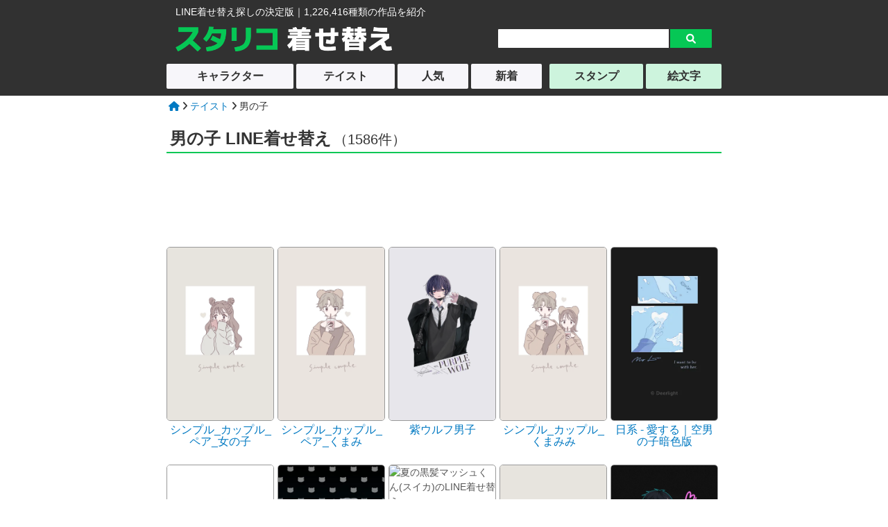

--- FILE ---
content_type: text/html; charset=UTF-8
request_url: https://www.line-kisekae.com/list/category/%E7%94%B7%E3%81%AE%E5%AD%90_all_1.html
body_size: 2494
content:


<!DOCTYPE html>
<html lang="ja">
<head>
<meta http-equiv="Content-Language" content="ja">
<meta charset="UTF-8">


	<link href="/common/common_pc.css" rel="stylesheet" /><link rel="icon" type="image/x-icon" href="https://www.line-kisekae.com/favicon.ico">
<link rel="apple-touch-icon" sizes="180x180" href="https://www.line-kisekae.com/apple-touch-icon-180x180.png">
<meta name="viewport" content="width=device-width, initial-scale=1.0" />
<script  src="https://ajax.googleapis.com/ajax/libs/jquery/3.2.1/jquery.min.js"></script>
<script src="https://cdnjs.cloudflare.com/ajax/libs/layzr.js/1.4.3/layzr.min.js"></script>


<link rel="stylesheet" href="https://cdnjs.cloudflare.com/ajax/libs/font-awesome/6.1.1/css/all.min.css" >




<link rel="stylesheet" type="text/css" href="/kisekae-list/kisekae-list_pc.css" /><title>男の子 LINE着せ替え｜1586作品</title>
<meta property="og:url" content="https://line-kisekae.com/list/category/%E7%94%B7%E3%81%AE%E5%AD%90_all_1.html" />
<meta property="og:type" content="article" />
<meta property="og:title" content="男の子 LINE着せ替え｜1586作品" />
<meta property="og:site_name" content="スタリコ LINE着せ替え" />
<meta property="og:image" content="https://kisekae-2.tank.jp/img/detail_17/503930/503930-0.webp" />
<meta name="twitter:card" content="summary">

 <link rel="next" href="/list/category/%E7%94%B7%E3%81%AE%E5%AD%90_all_2.html" />
</head>
<body>
<div id="header-bg">
	<div id="header">
		<div class="logo-sub">LINE着せ替え探しの決定版｜1,226,416種類の作品を紹介</div>
	<div class="logo">
		<a href="/"><img src="/image/kisekae_logo.png" width="100%" alt="スタリコLINE着せ替え" ></a>
	</div>
	<div class="search">
		<form action="/kisekae-search/kisekae-search.php" method="get">
		<input type="text" value="" name="k" class="search-k" placeholder="" />
		<input type="hidden" value="1" name="page" />
		<input type="submit" value="&#xf002;" class="search-b fas" />
		</form>
	</div></div></div>
<div id="g-navi-bg">
<ul id="g-navi"><li><a class="g-navi-btn g-navi-btn-off" href="/list-chara.html">キャラクター</a></li><li><a class="g-navi-btn g-navi-btn-off" href="/list-cat.html">テイスト</a></li><li><a class="g-navi-btn g-navi-btn-off" href="/list/hot/hot_all_1.html">人気</a></li><li><a class="g-navi-btn g-navi-btn-off" href="/list/new/new_all_1.html">新着</a></li><li><a class="g-navi-btn g-navi-btn-link" href="https://www.line-tatsujin.com/">スタンプ</a></li><li><a class="g-navi-btn g-navi-btn-link" href="https://www.line-emoji.com/">絵文字</a></li></ul>
</div>

<div id="contents">
     <div id="pan">
      <a href="/index.html"><i class="fa fa-home" aria-hidden="true"></i></a>
      <i class="fa fa-angle-right" aria-hidden="true"></i>
      <a href="/list-cat.html">テイスト</a>
      <i class="fa fa-angle-right" aria-hidden="true"></i>
      男の子</div><h1>男の子 LINE着せ替え<span>（1586件）</span></h1><div class="ads-hor"><script async src="https://pagead2.googlesyndication.com/pagead/js/adsbygoogle.js?client=ca-pub-5281375524168306"
     crossorigin="anonymous"></script>
<!-- LINE着せかえ 汎用 -->
<ins class="adsbygoogle"
     style="display:block"
     data-ad-client="ca-pub-5281375524168306"
     data-ad-slot="7825190871"
     data-ad-format="horizontal"
     data-full-width-responsive="true"></ins>
<script>
     (adsbygoogle = window.adsbygoogle || []).push({});
</script>

</div><div class="kisekae-list">
  <div class="kisekae-box">
    <a href="/detail/503930.html">
    <div class="kisekae-pic">
      <img src="/image/loading_touka.gif" data-layzr="https://kisekae-2.tank.jp/img/detail_17/503930/503930-0.webp"  width="100%" alt="シンプル_カップル_ペア_女の子のLINE着せ替え">
    </div>
    <div class="kisekae-data">
      <div class="kisekae-name">シンプル_カップル_ペア_女の子</div>
    </div>
    </a>
  </div>
  <div class="kisekae-box">
    <a href="/detail/504378.html">
    <div class="kisekae-pic">
      <img src="/image/loading_touka.gif" data-layzr="https://kisekae-2.tank.jp/img/detail_17/504378/504378-0.webp"  width="100%" alt="シンプル_カップル_ペア_くまみみ_男の子のLINE着せ替え">
    </div>
    <div class="kisekae-data">
      <div class="kisekae-name">シンプル_カップル_ペア_くまみ</div>
    </div>
    </a>
  </div>
  <div class="kisekae-box">
    <a href="/detail/503761.html">
    <div class="kisekae-pic">
      <img src="/image/loading_touka.gif" data-layzr="https://kisekae-2.tank.jp/img/detail_17/503761/503761-0.webp"  width="100%" alt="紫ウルフ男子のLINE着せ替え">
    </div>
    <div class="kisekae-data">
      <div class="kisekae-name">紫ウルフ男子</div>
    </div>
    </a>
  </div>
  <div class="kisekae-box">
    <a href="/detail/504367.html">
    <div class="kisekae-pic">
      <img src="/image/loading_touka.gif" data-layzr="https://kisekae-2.tank.jp/img/detail_17/504367/504367-0.webp"  width="100%" alt="シンプル_カップル_くまみみのLINE着せ替え">
    </div>
    <div class="kisekae-data">
      <div class="kisekae-name">シンプル_カップル_くまみみ</div>
    </div>
    </a>
  </div>
  <div class="kisekae-box">
    <a href="/detail/346691.html">
    <div class="kisekae-pic">
      <img src="/image/loading_touka.gif" data-layzr="https://kisekae-2.tank.jp/img/detail_12/346691/346691-0.webp"  width="100%" alt="日系 - 愛する｜空男の子暗色版のLINE着せ替え">
    </div>
    <div class="kisekae-data">
      <div class="kisekae-name">日系 - 愛する｜空男の子暗色版</div>
    </div>
    </a>
  </div>
  <div class="kisekae-box">
    <a href="/detail/22422.html">
    <div class="kisekae-pic">
      <img src="/image/loading_touka.gif" data-layzr="https://www.line-kisekae.com/img/detail_1/22422/22422-0.webp"  width="100%" alt="あの人の後ろ姿のLINE着せ替え">
    </div>
    <div class="kisekae-data">
      <div class="kisekae-name">あの人の後ろ姿</div>
    </div>
    </a>
  </div>
  <div class="kisekae-box">
    <a href="/detail/229389.html">
    <div class="kisekae-pic">
      <img src="/image/loading_touka.gif" data-layzr="https://kisekae-1.tank.jp/img/detail_8/229389/229389-0.webp"  width="100%" alt="猫耳パーカーくんの着せかえのLINE着せ替え">
    </div>
    <div class="kisekae-data">
      <div class="kisekae-name">猫耳パーカーくんの着せかえ</div>
    </div>
    </a>
  </div>
  <div class="kisekae-box">
    <a href="/detail/899400.html">
    <div class="kisekae-pic">
      <img src="/image/loading_touka.gif" data-layzr="https://kisekae-2.tank.jp/img/detail_30/899400/899400-0-s.webp"  width="100%" alt="夏の黒髪マッシュくん(スイカ)のLINE着せ替え">
    </div>
    <div class="kisekae-data">
      <div class="kisekae-name">夏の黒髪マッシュくん(スイカ)</div>
    </div>
    </a>
  </div>
  <div class="kisekae-box">
    <a href="/detail/310518.html">
    <div class="kisekae-pic">
      <img src="/image/loading_touka.gif" data-layzr="https://kisekae-2.tank.jp/img/detail_11/310518/310518-0.webp"  width="100%" alt="シンプル_カップル_めがねのLINE着せ替え">
    </div>
    <div class="kisekae-data">
      <div class="kisekae-name">シンプル_カップル_めがね</div>
    </div>
    </a>
  </div>
  <div class="kisekae-box">
    <a href="/detail/503984.html">
    <div class="kisekae-pic">
      <img src="/image/loading_touka.gif" data-layzr="https://kisekae-2.tank.jp/img/detail_17/503984/503984-0.webp"  width="100%" alt="ヤンキーカップル -NEON-のLINE着せ替え">
    </div>
    <div class="kisekae-data">
      <div class="kisekae-name">ヤンキーカップル -NEON-</div>
    </div>
    </a>
  </div>
  <div class="kisekae-box">
    <a href="/detail/911436.html">
    <div class="kisekae-pic">
      <img src="/image/loading_touka.gif" data-layzr="https://kisekae-2.tank.jp/img/detail_31/911436/911436-0-s.webp"  width="100%" alt="LOVE INITIAL-A&N イニシャル 15のLINE着せ替え">
    </div>
    <div class="kisekae-data">
      <div class="kisekae-name">LOVE INITIAL-A&N</div>
    </div>
    </a>
  </div>
  <div class="kisekae-box">
    <a href="/detail/10868.html">
    <div class="kisekae-pic">
      <img src="/image/loading_touka.gif" data-layzr="https://www.line-kisekae.com/img/detail_1/10868/10868-0.webp"  width="100%" alt="僕たち仲良し着ぐる民！のLINE着せ替え">
    </div>
    <div class="kisekae-data">
      <div class="kisekae-name">僕たち仲良し着ぐる民！</div>
    </div>
    </a>
  </div>
  <div class="kisekae-box">
    <a href="/detail/26161.html">
    <div class="kisekae-pic">
      <img src="/image/loading_touka.gif" data-layzr="https://www.line-kisekae.com/img/detail_1/26161/26161-0.webp"  width="100%" alt="キグルミベイビー -男の子-のLINE着せ替え">
    </div>
    <div class="kisekae-data">
      <div class="kisekae-name">キグルミベイビー -男の子-</div>
    </div>
    </a>
  </div>
  <div class="kisekae-box">
    <a href="/detail/174343.html">
    <div class="kisekae-pic">
      <img src="/image/loading_touka.gif" data-layzr="https://kisekae-1.tank.jp/img/detail_6/174343/174343-0.webp"  width="100%" alt="マユんこ 春のLINE着せ替え">
    </div>
    <div class="kisekae-data">
      <div class="kisekae-name">マユんこ 春</div>
    </div>
    </a>
  </div>
  <div class="kisekae-box">
    <a href="/detail/318381.html">
    <div class="kisekae-pic">
      <img src="/image/loading_touka.gif" data-layzr="https://kisekae-2.tank.jp/img/detail_11/318381/318381-0.webp"  width="100%" alt="ペア♡シンプル男の子のLINE着せ替え">
    </div>
    <div class="kisekae-data">
      <div class="kisekae-name">ペア♡シンプル男の子</div>
    </div>
    </a>
  </div></div><div class="ads-box"><div class="ads-rec">
<script async src="https://pagead2.googlesyndication.com/pagead/js/adsbygoogle.js?client=ca-pub-5281375524168306"
     crossorigin="anonymous"></script>
<!-- LINE着せかえ 汎用 -->
<ins class="adsbygoogle"
     style="display:block"
     data-ad-client="ca-pub-5281375524168306"
     data-ad-slot="7825190871"
     data-ad-format="auto"
     data-full-width-responsive="true"></ins>
<script>
     (adsbygoogle = window.adsbygoogle || []).push({});
</script>


</div><div class="ads-rec">

<script async src="https://pagead2.googlesyndication.com/pagead/js/adsbygoogle.js?client=ca-pub-5281375524168306"
     crossorigin="anonymous"></script>
<!-- LINE着せかえ 汎用 -->
<ins class="adsbygoogle"
     style="display:block"
     data-ad-client="ca-pub-5281375524168306"
     data-ad-slot="7825190871"
     data-ad-format="auto"
     data-full-width-responsive="true"></ins>
<script>
     (adsbygoogle = window.adsbygoogle || []).push({});
</script>



</div></div><div class="page-all"><span><i class="fa fa-arrow-circle-left" aria-hidden="true"></i> 前へ</span>
    <a style=" text-decoration:underline; " href="/list/category/%E7%94%B7%E3%81%AE%E5%AD%90_all_1.html">1</a>
    <a  href="/list/category/%E7%94%B7%E3%81%AE%E5%AD%90_all_2.html">2</a>
    <a  href="/list/category/%E7%94%B7%E3%81%AE%E5%AD%90_all_3.html">3</a>
    <a  href="/list/category/%E7%94%B7%E3%81%AE%E5%AD%90_all_4.html">4</a>
    <a  href="/list/category/%E7%94%B7%E3%81%AE%E5%AD%90_all_5.html">5</a>..<a  href="/list/category/%E7%94%B7%E3%81%AE%E5%AD%90_all_106.html">106</a>
    <a href="/list/category/%E7%94%B7%E3%81%AE%E5%AD%90_all_2.html">次へ <i class="fa fa-arrow-circle-right" aria-hidden="true"></i></a></div></div>
<div id="footer-bg">
<div id="footer">
    <div class="f-copy">
        &copy;2026　<a href="/" class="foot_link">スタリコ LINE着せ替え <span></span></a>
    </div></div></div>
<!-- Global site tag (gtag.js) - Google Analytics -->
<script async src="https://www.googletagmanager.com/gtag/js?id=UA-522515-74"></script>
<script>
  window.dataLayer = window.dataLayer || [];
  function gtag(){dataLayer.push(arguments);}
  gtag('js', new Date());

  gtag('config', 'UA-522515-74');
</script><script>var layzr = new Layzr({ threshold: 20 });</script>


 </body>
</html>

--- FILE ---
content_type: text/html; charset=utf-8
request_url: https://www.google.com/recaptcha/api2/aframe
body_size: 265
content:
<!DOCTYPE HTML><html><head><meta http-equiv="content-type" content="text/html; charset=UTF-8"></head><body><script nonce="1Ob-nREKOzpcfKYKOt3R-Q">/** Anti-fraud and anti-abuse applications only. See google.com/recaptcha */ try{var clients={'sodar':'https://pagead2.googlesyndication.com/pagead/sodar?'};window.addEventListener("message",function(a){try{if(a.source===window.parent){var b=JSON.parse(a.data);var c=clients[b['id']];if(c){var d=document.createElement('img');d.src=c+b['params']+'&rc='+(localStorage.getItem("rc::a")?sessionStorage.getItem("rc::b"):"");window.document.body.appendChild(d);sessionStorage.setItem("rc::e",parseInt(sessionStorage.getItem("rc::e")||0)+1);localStorage.setItem("rc::h",'1768842068813');}}}catch(b){}});window.parent.postMessage("_grecaptcha_ready", "*");}catch(b){}</script></body></html>

--- FILE ---
content_type: text/css
request_url: https://www.line-kisekae.com/kisekae-list/kisekae-list_pc.css
body_size: 1255
content:
h1{
	width: 100%;
	margin:10px 0 18px 0;
	padding: 12px 0 5px 5px;
	background-color: #FFF;
	font-size: 2.4rem;
	line-height: 1.2;
	border-bottom:2px #06C755 solid;
	border-width: 2px 0 2px 0;
/*	box-shadow: 0 2px 2px 0 rgba(0, 0, 0, 0.2);
*/}
h1 span{ font-size: 2rem; padding: 0 0 0 3px;
font-weight: normal;}


.cat-h1{	margin:5px 0 5px 0;
}
h2{
	width: 100%;
	margin:30px 0 10px 0;
	position: relative;
	display: inline-block;
	line-height: 1.2;
	font-size: 2rem;
	font-weight: normal;
	padding: 10px 0% 8px 1%;
	color: rgb(49, 49, 49);
	border-top: 3px solid #ebebeb;
	border-bottom: 3px solid #ebebeb;
}



/*共通*/




.wrapper{
	margin: 10px 0 0 0;
}


.back-b{
		margin: 10px 0 0 0;
		padding: 10px 0 10px 0;
	background-color: #f7f6fa;
}


#contents a:hover{
	opacity: 0.6;
 }

/*詳細メニュー*/
.menu-cat{ display: flex; flex-wrap: wrap; width: 100%; padding: 0 0 ; margin:0 0 5px 0; }
.menu-btn{ padding:6px 8px; margin:0 5px 5px 0; line-height: 1.2; text-align: center; font-size: 1.6rem; }
.menu-cat-btn-off{ background-color: #f7f6fa; color: #333; border: 1px solid #CCC;}
.menu-cat-btn-on{ background-color:#06C755; color: #FFF; border: 1px solid #06C755; }


/*カテゴリーメニュー*/
.cat-menu ul{display: flex;
				flex-wrap: wrap;
				padding: 5px 0;
				margin: 5px 0 0 0;
}
.cat-menu li {list-style: none; 
			  width: 33%;
			  margin: 3px 0 3px 4px;
	 		  background-color: #f7f6fa;
	 		  border-top: 2px solid #ebebeb;
	 		  border-left: 2px solid #ebebeb;
	 		  border-bottom: 2px solid #999;
	 		  border-right: 2px solid #999;
	 		  	position: relative;
	 		  	border-radius: 5px;
	 		  }
.cat-menu li:nth-child(3n+1){margin: 3px 0;}
.cat-menu li a{height: 80px;padding: 10px 8px; 
	color: #333; display: block; }
.cat-menu li a span{width: 70%;
			display: block;
			font-size: 1.8rem;
			line-height: 1.2;}
.cat-menu i {color: #888;
	         font-size: 1.2rem;
	         line-height: inherit;
	         padding: 0 0 0 5px;}
.cat-menu img {
	position: absolute;
	border-radius: 50%;
	object-position: 50% 60%;
	width: 70px;
	height: 70px;
	object-fit: cover;
	top: 5px;
	right: 5px;
}


/*リスト表示*/
.kisekae-list{
	display: flex;
	flex-wrap: wrap;
	margin: 25px 0 ;
}
.kisekae-box{
	width: 20%;
	padding: 0 5px 0 0;
		position: relative;
	z-index: 1;
}

/*.kisekae-box:nth-child(3n+1){
	padding: 0;
}*/



.kisekae-pic{
  color: #555;
  height: 80%;
}
.kisekae-pic img{
	overflow: hidden;
	 height: 100%;
	 object-fit: cover;
	   object-position: 50% 90%;
	   border-radius: 5px;
	   	border:  solid 1px #999;
}

.kisekae-data{
	margin: 3px 0 3px 0;
	height: 20%;
	text-align: center;
	overflow: hidden;

}
.kisekae-name{
color: #0079c2;
font-size: 1.6rem;
line-height: 1.1;
padding: 1px 2px 3px 2px;
}
.kisekae-price{
	color: #06C755;
	font-size: 1.6rem;
	font-weight: bold;
	line-height: 1.2;
}


.k-rank,.first-css,.second-css,.third-css{ position: absolute;
	top: -6px;
	left: 1px;
	z-index: 5;}

.k-rank span{position: absolute;
	display: inline-block;
	background-color: #13a555;
	color: #fff;
	margin: 0;
	padding: 2px 8px 1px 8px;
	text-align: center;
	border-radius: 2px;
	font-weight: bold;
	font-size: 1.2rem;
	z-index: 7;
	left: 5px;
	top: 1px;}

.first-css span{position: absolute;
	display: inline-block;
	background-color: #ffd800;
	color: #313131;
	margin: 0;
	padding: 2px 8px 1px 8px;
	border-radius: 2px;
	text-align: center;
	font-weight: bold;
	font-size: 1.2rem;
	z-index: 7;
	left: 5px;
	top: 1px;}

.second-css span{position: absolute;
	display: inline-block;
	background-color: #d6d6d6;
	color: #313131;
	margin: 0;
	padding: 2px 8px 1px 8px;
	border-radius: 2px;
	text-align: center;
	font-weight: bold;
	font-size: 1.2rem;
	z-index: 7;
	left: 5px;
	top: 1px;}


.third-css span{position: absolute;
	display: inline-block;
	background-color: #d18c71;
	color: #313131;
	margin: 0;
	padding: 2px 8px 1px 8px;
	border-radius: 2px;
	text-align: center;
	font-weight: bold;
	font-size: 1.2rem;
	z-index: 7;
	left: 5px;
	top: 1px;}

/*ページネーション*/
.page-all{  margin:30px 0 0 0; width: 100%; text-align: center; font-size: 16px; }
.page-all a{ margin:0 8px; }
.page-all span{ color: #999; margin:0 8px; }

.no-data{ float: left; width: 100%; margin:20px 0 0 0; padding: 0 5%; font-weight: bold; color: #999; font-size: 1.8rem; }

.cat{ float: left; width: 100%; padding: 0 3%; margin:10px 0 0 0; }